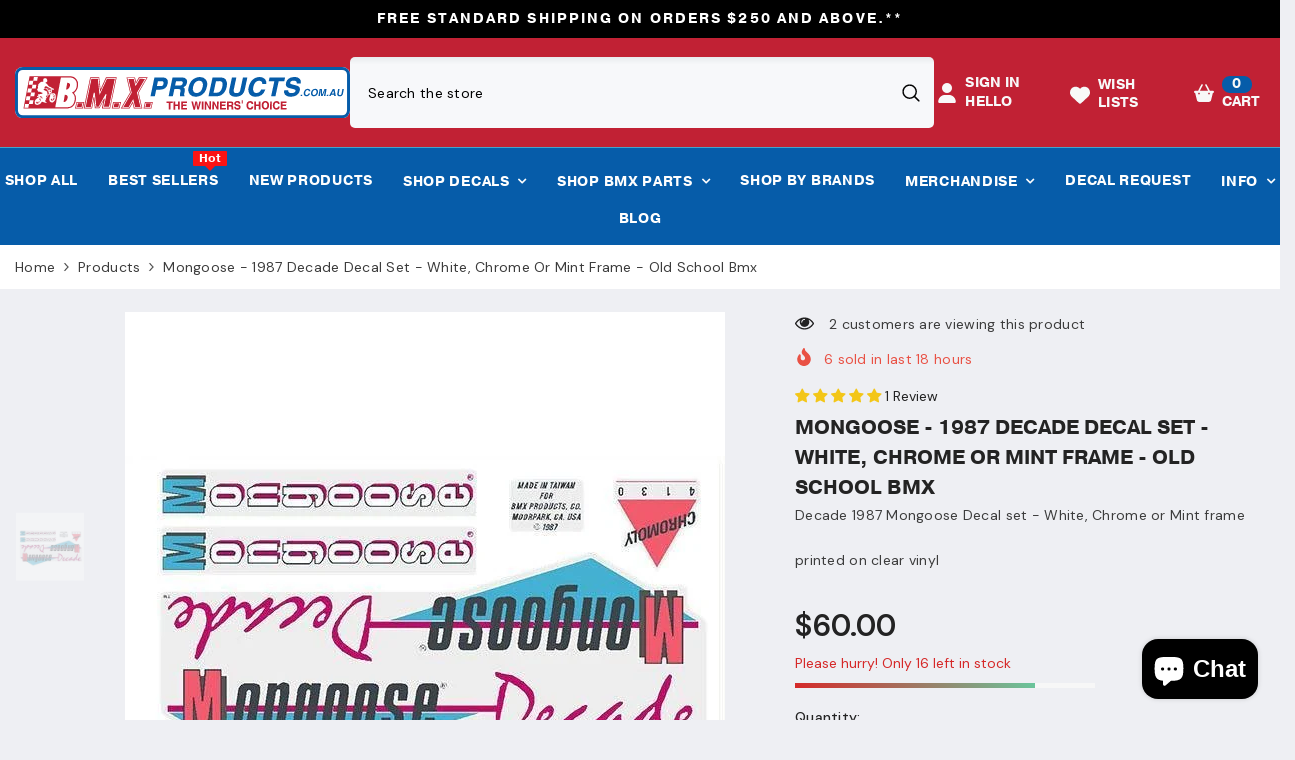

--- FILE ---
content_type: text/css;charset=utf-8
request_url: https://use.typekit.net/dzb8kwz.css
body_size: 384
content:
/*
 * The Typekit service used to deliver this font or fonts for use on websites
 * is provided by Adobe and is subject to these Terms of Use
 * http://www.adobe.com/products/eulas/tou_typekit. For font license
 * information, see the list below.
 *
 * pragmatica:
 *   - http://typekit.com/eulas/00000000000000007758da2f
 *
 * © 2009-2026 Adobe Systems Incorporated. All Rights Reserved.
 */
/*{"last_published":"2025-01-09 17:57:15 UTC"}*/

@import url("https://p.typekit.net/p.css?s=1&k=dzb8kwz&ht=tk&f=10892&a=103591406&app=typekit&e=css");

@font-face {
font-family:"pragmatica";
src:url("https://use.typekit.net/af/c7da18/00000000000000007758da2f/30/l?primer=7cdcb44be4a7db8877ffa5c0007b8dd865b3bbc383831fe2ea177f62257a9191&fvd=n7&v=3") format("woff2"),url("https://use.typekit.net/af/c7da18/00000000000000007758da2f/30/d?primer=7cdcb44be4a7db8877ffa5c0007b8dd865b3bbc383831fe2ea177f62257a9191&fvd=n7&v=3") format("woff"),url("https://use.typekit.net/af/c7da18/00000000000000007758da2f/30/a?primer=7cdcb44be4a7db8877ffa5c0007b8dd865b3bbc383831fe2ea177f62257a9191&fvd=n7&v=3") format("opentype");
font-display:auto;font-style:normal;font-weight:700;font-stretch:normal;
}

.tk-pragmatica { font-family: "pragmatica",sans-serif; }


--- FILE ---
content_type: text/javascript; charset=utf-8
request_url: https://bmxproducts.com.au/products/decade-1987-mongoose-decal-set-white-chrome-or-mint-frame.js
body_size: 395
content:
{"id":406364291102,"title":"Mongoose - 1987 Decade Decal set - White, Chrome or Mint frame - old school bmx","handle":"decade-1987-mongoose-decal-set-white-chrome-or-mint-frame","description":"\u003cp\u003eDecade 1987 Mongoose Decal set - White, Chrome or Mint frame\u003c\/p\u003e\n\u003cp\u003eprinted on clear vinyl\u003c\/p\u003e","published_at":"2017-12-03T21:09:27+11:00","created_at":"2017-12-12T21:13:47+11:00","vendor":"MONGOOSE","type":"DECALS","tags":[],"price":6000,"price_min":6000,"price_max":6000,"available":true,"price_varies":false,"compare_at_price":6000,"compare_at_price_min":6000,"compare_at_price_max":6000,"compare_at_price_varies":false,"variants":[{"id":5516815499294,"title":"Default Title","option1":"Default Title","option2":null,"option3":null,"sku":"DST2-MON-87DECADE-WHITE","requires_shipping":true,"taxable":true,"featured_image":null,"available":true,"name":"Mongoose - 1987 Decade Decal set - White, Chrome or Mint frame - old school bmx","public_title":null,"options":["Default Title"],"price":6000,"weight":30,"compare_at_price":6000,"inventory_management":"shopify","barcode":null,"requires_selling_plan":false,"selling_plan_allocations":[]}],"images":["\/\/cdn.shopify.com\/s\/files\/1\/2603\/8162\/products\/mongoose-1987-decade-decal-set-white-chrome-or-mint-frame-old-school-bmx-5695935.jpg?v=1751964402"],"featured_image":"\/\/cdn.shopify.com\/s\/files\/1\/2603\/8162\/products\/mongoose-1987-decade-decal-set-white-chrome-or-mint-frame-old-school-bmx-5695935.jpg?v=1751964402","options":[{"name":"Title","position":1,"values":["Default Title"]}],"url":"\/products\/decade-1987-mongoose-decal-set-white-chrome-or-mint-frame","media":[{"alt":"Mongoose - 1987 Decade Decal set - White, Chrome or Mint frame - old school bmx - Bmx Products AU","id":7870228529231,"position":1,"preview_image":{"aspect_ratio":1.0,"height":600,"width":600,"src":"https:\/\/cdn.shopify.com\/s\/files\/1\/2603\/8162\/products\/mongoose-1987-decade-decal-set-white-chrome-or-mint-frame-old-school-bmx-5695935.jpg?v=1751964402"},"aspect_ratio":1.0,"height":600,"media_type":"image","src":"https:\/\/cdn.shopify.com\/s\/files\/1\/2603\/8162\/products\/mongoose-1987-decade-decal-set-white-chrome-or-mint-frame-old-school-bmx-5695935.jpg?v=1751964402","width":600}],"requires_selling_plan":false,"selling_plan_groups":[]}